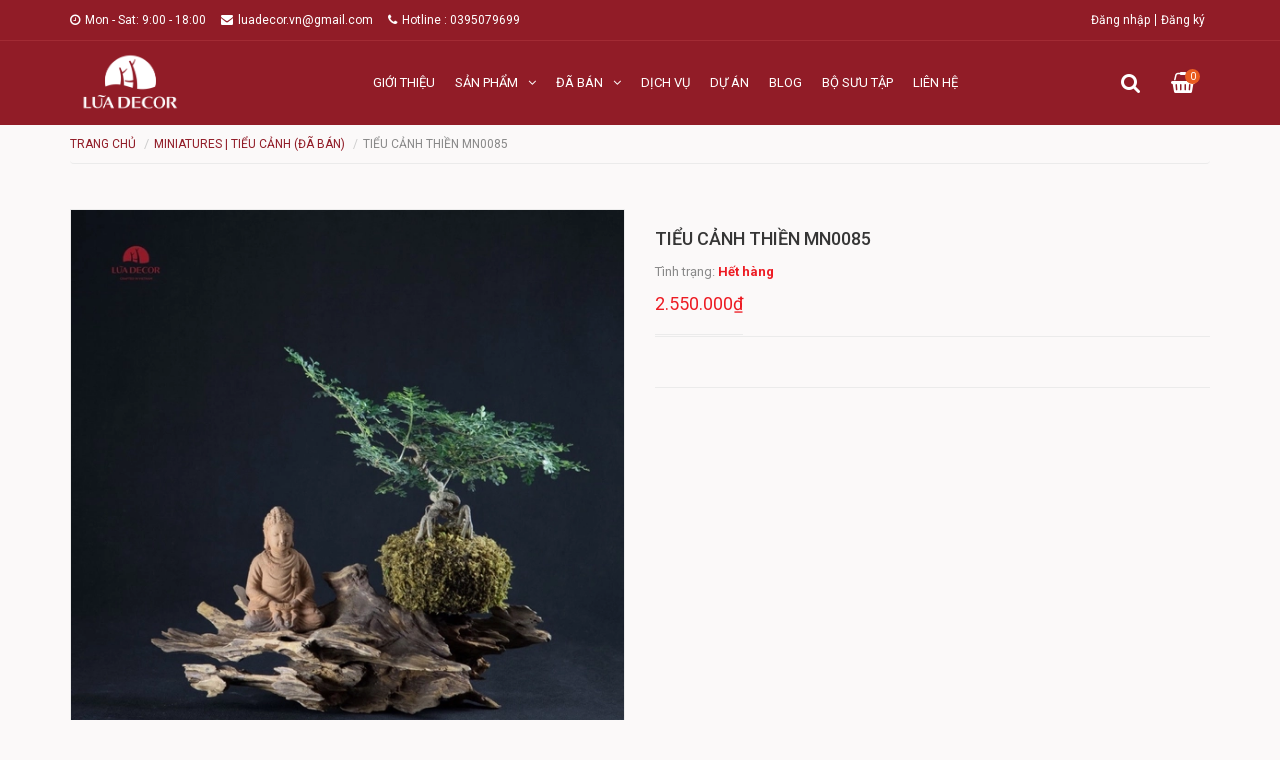

--- FILE ---
content_type: text/html; charset=utf-8
request_url: https://luadecor.vn/tieu-canh-thien-mn0085
body_size: 12620
content:
<!DOCTYPE html>
<html lang="vi">

	<head>
		<!-- Google Tag Manager -->
		<script>(function(w,d,s,l,i){w[l]=w[l]||[];w[l].push({'gtm.start':
															  new Date().getTime(),event:'gtm.js'});var f=d.getElementsByTagName(s)[0],
	j=d.createElement(s),dl=l!='dataLayer'?'&l='+l:'';j.async=true;j.src=
		'https://www.googletagmanager.com/gtm.js?id='+i+dl;f.parentNode.insertBefore(j,f);
									})(window,document,'script','dataLayer','GTM-WPFT4JR');</script>
		<!-- End Google Tag Manager -->
		<meta http-equiv="content-Type" content="text/html; charset=utf-8"/>
		<meta name="viewport" content="width=device-width, initial-scale=1">
		<meta name="robots" content="noodp,index,follow" />
		<meta name='revisit-after' content='1 days' />
		<meta name="keywords" content="Tiểu Cảnh Thiền MN0085, Miniatures | Tiểu cảnh (Đã bán), LŨA Decor, luadecor.vn"/>		

		<title>
			Tiểu Cảnh Thiền MN0085 
		</title>
		
		<meta name="description" content="LŨA Decor là nhà sản xuất các sản phẩm thủ công mỹ nghệ độc bản từ gỗ lũa.">
		
		
		<meta name="description" content="TIỂU CẢNH THIỀN với Gỗ Lũa v&#224; Ngọc R&#234;u: Tinh cầu xanh cho G&#243;c an y&#234;n Chất liệu lũa: V&#224;ng t&#226;m K&#237;ch thước khối lũa: 55x32x21 cm C&#226;y ngọc r&#234;u: Cần thăng T&#225;c phẩm sắp đặt n&#224;y một tổng thể h&#224;i h&#242;a của 3 yếu tố: sự vững ch&#227;i, tĩnh tại v&#224; năng lượng t&#237;ch cực từ thi&#234;n nhi&#234;n tr&#234;n khối lũa độc bản c&#249;ng sức sống v&#224; mầm xanh từ ti">
		
		
		<!-- Favicon -->
		<link rel="canonical" href="https://luadecor.vn/tieu-canh-thien-mn0085">
		<link rel="shortcut icon" href="//bizweb.dktcdn.net/100/367/257/themes/738138/assets/favicon.png?1713763212168" type="image/x-icon" />
		<script src="//bizweb.dktcdn.net/100/367/257/themes/738138/assets/jquery-1.11.3.min.js?1713763212168" type="text/javascript"></script>
		<script src="//bizweb.dktcdn.net/100/367/257/themes/738138/assets/jquery.mmenu.min.js?1713763212168" type="text/javascript"></script>


		<!-- Bootstrap -->
		<!-- Fontawesome -->
		<link rel="stylesheet" href="https://maxcdn.bootstrapcdn.com/font-awesome/4.6.3/css/font-awesome.min.css">
		<!-- Google Font -->
		<link href='//fonts.googleapis.com/css?family=Roboto:300,300i,400,400i,500,500i,700,700i&subset=latin,vietnamese' rel='stylesheet'>
		<!-- Mobile Menu -->

		<!-- Owl Carousel -->
		<link href="//bizweb.dktcdn.net/100/367/257/themes/738138/assets/plugin.scss.css?1713763212168" rel="stylesheet" type="text/css" media="all" />
		<!-- Animate -->
		<link href="//bizweb.dktcdn.net/100/367/257/themes/738138/assets/animate.min.css?1713763212168" rel="stylesheet" type="text/css" media="all" />
		<!-- Style -->
		<link href="//bizweb.dktcdn.net/100/367/257/themes/738138/assets/style.css?1713763212168" rel="stylesheet" type="text/css" media="all" />
		<link href="//bizweb.dktcdn.net/100/367/257/themes/738138/assets/style_update.scss.css?1713763212168" rel="stylesheet" type="text/css" media="all" />



		

	<meta property="og:type" content="product">
	<meta property="og:title" content="Tiểu Cảnh Thiền MN0085">
	
		<meta property="og:image" content="http://bizweb.dktcdn.net/thumb/grande/100/367/257/products/0df709c0-b0e1-4729-88bc-cd9f340e6fc2.jpg?v=1592844115147">
		<meta property="og:image:secure_url" content="https://bizweb.dktcdn.net/thumb/grande/100/367/257/products/0df709c0-b0e1-4729-88bc-cd9f340e6fc2.jpg?v=1592844115147">
	
	<meta property="og:price:amount" content="2.550.000">
	<meta property="og:price:currency" content="VND">

<meta property="og:description" content="TIỂU CẢNH THIỀN với Gỗ Lũa và Ngọc Rêu: Tinh cầu xanh cho Góc an yên Chất liệu lũa: Vàng tâm Kích thước khối lũa: 55x32x21 cm Cây ngọc rêu: Cần thăng Tác phẩm sắp đặt này một tổng thể hài hòa của 3 yếu tố: sự vững chãi, tĩnh tại và năng lượng tích cực từ thiên nhiên trên khối lũa độc bản cùng sức sống và mầm xanh từ ti">
<meta property="og:url" content="https://luadecor.vn/tieu-canh-thien-mn0085">
<meta property="og:site_name" content="LŨA Decor">

		<!-- HTML5 shim and Respond.js for IE8 support of HTML5 elements and media queries -->
		<!-- WARNING: Respond.js doesn't work if you view the page via file:// -->
		<!--[if lt IE 9]>
<script src="//oss.maxcdn.com/html5shiv/3.7.2/html5shiv.min.js"></script>
<script src="//oss.maxcdn.com/respond/1.4.2/respond.min.js"></script>
<![endif]-->
		<script>
	var Bizweb = Bizweb || {};
	Bizweb.store = 'luadecor.mysapo.net';
	Bizweb.id = 367257;
	Bizweb.theme = {"id":738138,"name":"iHouse","role":"main"};
	Bizweb.template = 'product';
	if(!Bizweb.fbEventId)  Bizweb.fbEventId = 'xxxxxxxx-xxxx-4xxx-yxxx-xxxxxxxxxxxx'.replace(/[xy]/g, function (c) {
	var r = Math.random() * 16 | 0, v = c == 'x' ? r : (r & 0x3 | 0x8);
				return v.toString(16);
			});		
</script>
<script>
	(function () {
		function asyncLoad() {
			var urls = ["https://social-contact.sapoapps.vn/api/genscript/script_fb_init?store=luadecor.mysapo.net","https://popup.sapoapps.vn/api/genscript/script?store=luadecor.mysapo.net"];
			for (var i = 0; i < urls.length; i++) {
				var s = document.createElement('script');
				s.type = 'text/javascript';
				s.async = true;
				s.src = urls[i];
				var x = document.getElementsByTagName('script')[0];
				x.parentNode.insertBefore(s, x);
			}
		};
		window.attachEvent ? window.attachEvent('onload', asyncLoad) : window.addEventListener('load', asyncLoad, false);
	})();
</script>


<script>
	window.BizwebAnalytics = window.BizwebAnalytics || {};
	window.BizwebAnalytics.meta = window.BizwebAnalytics.meta || {};
	window.BizwebAnalytics.meta.currency = 'VND';
	window.BizwebAnalytics.tracking_url = '/s';

	var meta = {};
	
	meta.product = {"id": 18325948, "vendor": "Luadecor", "name": "Tiểu Cảnh Thiền MN0085",
	"type": "Tiểu Cảnh Thiền", "price": 2550000 };
	
	
	for (var attr in meta) {
	window.BizwebAnalytics.meta[attr] = meta[attr];
	}
</script>

	
		<script src="/dist/js/stats.min.js?v=96f2ff2"></script>
	



<!-- Global site tag (gtag.js) - Google Analytics -->
<script async src="https://www.googletagmanager.com/gtag/js?id=G-YM67M7H038"></script>
<script>
  window.dataLayer = window.dataLayer || [];
  function gtag(){dataLayer.push(arguments);}
  gtag('js', new Date());

  gtag('config', 'G-YM67M7H038');
</script>
<script>

	window.enabled_enhanced_ecommerce = false;

</script>

<script>

	try {
		gtag('event', 'view_item', {
			items: [
				{
					id: 18325948,
					name: "Tiểu Cảnh Thiền MN0085",
					brand: "Luadecor",
					category: "Tiểu Cảnh Thiền",
					variant: null,
					price: '2550000'
				}
			]
		});
	} catch(e) { console.error('ga script error', e);}

</script>






<script>
	var eventsListenerScript = document.createElement('script');
	eventsListenerScript.async = true;
	
	eventsListenerScript.src = "/dist/js/store_events_listener.min.js?v=1b795e9";
	
	document.getElementsByTagName('head')[0].appendChild(eventsListenerScript);
</script>






	</head>

	<body>

		<!-- Facebook Pixel Code -->
		<script>
			!function(f,b,e,v,n,t,s)
			{if(f.fbq)return;n=f.fbq=function(){n.callMethod?
				n.callMethod.apply(n,arguments):n.queue.push(arguments)};
			 if(!f._fbq)f._fbq=n;n.push=n;n.loaded=!0;n.version='2.0';
			 n.queue=[];t=b.createElement(e);t.async=!0;
			 t.src=v;s=b.getElementsByTagName(e)[0];
			 s.parentNode.insertBefore(t,s)}(window,document,'script',
											 'https://connect.facebook.net/en_US/fbevents.js');
			fbq('init', '432222390770607'); 
			fbq('track', 'PageView');
		</script>
		<noscript>
			<img height="1" width="1" 
				 src="https://www.facebook.com/tr?id=432222390770607&ev=PageView
					  &noscript=1"/>
		</noscript>
		<!-- End Facebook Pixel Code -->




		<div id="content" class="content2">
			<header id="header">
	<nav id="nav-mobile" class="hidden-md hidden-lg">
		<ul>
			
			<li>
				<a href="/gioi-thieu">Giới thiệu</a>
				
			</li>
			
			<li>
				<a href="/collections/all">Sản phẩm</a>
				
				<ul>
					
					<li>
						<a href="/miniatures-tieu-canh" title="">Miniatures | Tiểu cảnh</a>
						
					</li>
					
					<li>
						<a href="/table-ban" title="">Table | Bàn</a>
						
					</li>
					
					<li>
						<a href="/lamp-den" title="">Lamp | Đèn</a>
						
					</li>
					
					<li>
						<a href="/vase-binh-hoa" title="">Vase | Bình hoa</a>
						
					</li>
					
					<li>
						<a href="/clock-dong-ho" title="">Clock | Đồng hồ</a>
						
					</li>
					
					<li>
						<a href="/tray-khay" title="">Tray | Khay</a>
						
					</li>
					
					<li>
						<a href="/san-pham-epoxy-products" title="">Sản phẩm Epoxy | Products</a>
						
					</li>
					
					<li>
						<a href="/bowl-bat" title="">Bowl | BÁT</a>
						
					</li>
					
					<li>
						<a href="/other-khac" title="">Others | Khác</a>
						
					</li>
					
					<li>
						<a href="/set-qua-tet" title="">Set quà Tết</a>
						
					</li>
					
					<li>
						<a href="/tra-cu" title="">Trà cụ</a>
						
					</li>
					
				</ul>
				
			</li>
			
			<li>
				<a href="/collections/all">Đã bán</a>
				
				<ul>
					
					<li>
						<a href="/miniatures-tieu-canh-da-ba-n" title="">Miniatures | Tiểu cảnh (Đã bán)</a>
						
					</li>
					
					<li>
						<a href="/lamp-den-da-ba-n" title="">Lamp | Đèn (Đã bán)</a>
						
					</li>
					
					<li>
						<a href="/vase-binh-hoa-da-ba-n" title="">Vase | Bình hoa (Đã bán)</a>
						
					</li>
					
					<li>
						<a href="/clock-dong-ho-da-ba-n" title="">Clock | Đồng hồ (Đã bán)</a>
						
					</li>
					
					<li>
						<a href="/tray-khay-da-ba-n" title="">Tray | Khay (Đã bán)</a>
						
					</li>
					
					<li>
						<a href="/table-ban-da-ba-n" title="">Table | Bàn (Đã bán)</a>
						
					</li>
					
					<li>
						<a href="/san-pham-epoxy-products-da-ba-n" title="">Products | Sản phẩm Epoxy (Đã bán)</a>
						
					</li>
					
					<li>
						<a href="/bowl-bat-da-ba-n" title="">BOWL | BÁT (Đã bán)</a>
						
					</li>
					
					<li>
						<a href="/other-khac-da-ba-n" title="">Other | Khác (Đã bán)</a>
						
					</li>
					
				</ul>
				
			</li>
			
			<li>
				<a href="/dich-vu">Dịch vụ</a>
				
			</li>
			
			<li>
				<a href="/du-an">Dự án</a>
				
			</li>
			
			<li>
				<a href="/blog">Blog</a>
				
			</li>
			
			<li>
				<a href="/bo-suu-tap-1">Bộ sưu tập</a>
				
			</li>
			
			<li>
				<a href="/lien-he">Liên hệ</a>
				
			</li>
			
			
			<li class="hidden-md hidden-lg"><a href="/account/login"  title="Đăng nhập">Đăng nhập</a></li>
			<li class="hidden-md hidden-lg"><a href="/account/register" title="Đăng ký">Đăng ký</a></li>
			
		</ul>
		<div class="">

		</div>
	</nav>
	<div class="header-top hidden-xs">
		<div class="container">
			<div class="row">
				<div class="col-lg-6 col-md-7 col-sm-9 col-xs-12">
					<nav class="nav-social hidden-xs">
						<ul>
							<li><a href="#"><i class="fa fa-clock-o"></i>Mon - Sat: 9:00 - 18:00</a></li>
							<li>
								
								<a href="mailto:luadecor.vn@gmail.com"><i class="fa fa-envelope"></i>luadecor.vn@gmail.com</a>
								
							</li>
							<li>
								
								<a href="tel:0395079699"><i class="fa fa-phone"></i>Hotline : 0395079699</a>
								
							</li>
						</ul>
					</nav>
				</div>
				<div class="col-lg-6 col-md-5 col-sm-3 col-xs-12">
					<nav class="nav-account">
						<ul>
							
							<li><a href="/account/login">Đăng nhập</a></li>
							<li><a href="/account/register">Đăng ký</a></li>
							
						</ul>
					</nav>
				</div>
			</div>
		</div>
	</div>
	<div class="header-content">
		<div class="container">
			<div class="row">
				<div class="col-lg-3 col-md-2 col-sm-12 col-xs-12">
					<div class="logo">
						<a href="/"><img src="//bizweb.dktcdn.net/100/367/257/themes/738138/assets/logo.png?1713763212168" alt="LŨA Decor"></a>
					</div>
				</div>
				<div class="col-lg-7 col-md-8 col-sm-6 col-xs-6">
					<a class="nav-mobile-button hidden-lg hidden-md" href="#nav-mobile">
						<i class="fa fa-bars fa-lg"></i>
					</a>
					<nav class="nav-main hidden-sm hidden-xs">
						<ul>
							
							<li >
								<a href="/gioi-thieu">Giới thiệu</a>
								
							</li>
							
							<li >
								<a href="/collections/all">Sản phẩm<i class="fa fa-angle-down"></i></a>
								
								<ul class="nav-main-sub">
									
									<li>
										<a href="/miniatures-tieu-canh" title="">Miniatures | Tiểu cảnh</a>
										
									</li>
									
									<li>
										<a href="/table-ban" title="">Table | Bàn</a>
										
									</li>
									
									<li>
										<a href="/lamp-den" title="">Lamp | Đèn</a>
										
									</li>
									
									<li>
										<a href="/vase-binh-hoa" title="">Vase | Bình hoa</a>
										
									</li>
									
									<li>
										<a href="/clock-dong-ho" title="">Clock | Đồng hồ</a>
										
									</li>
									
									<li>
										<a href="/tray-khay" title="">Tray | Khay</a>
										
									</li>
									
									<li>
										<a href="/san-pham-epoxy-products" title="">Sản phẩm Epoxy | Products</a>
										
									</li>
									
									<li>
										<a href="/bowl-bat" title="">Bowl | BÁT</a>
										
									</li>
									
									<li>
										<a href="/other-khac" title="">Others | Khác</a>
										
									</li>
									
									<li>
										<a href="/set-qua-tet" title="">Set quà Tết</a>
										
									</li>
									
									<li>
										<a href="/tra-cu" title="">Trà cụ</a>
										
									</li>
									
								</ul>
								
							</li>
							
							<li >
								<a href="/collections/all">Đã bán<i class="fa fa-angle-down"></i></a>
								
								<ul class="nav-main-sub">
									
									<li>
										<a href="/miniatures-tieu-canh-da-ba-n" title="">Miniatures | Tiểu cảnh (Đã bán)</a>
										
									</li>
									
									<li>
										<a href="/lamp-den-da-ba-n" title="">Lamp | Đèn (Đã bán)</a>
										
									</li>
									
									<li>
										<a href="/vase-binh-hoa-da-ba-n" title="">Vase | Bình hoa (Đã bán)</a>
										
									</li>
									
									<li>
										<a href="/clock-dong-ho-da-ba-n" title="">Clock | Đồng hồ (Đã bán)</a>
										
									</li>
									
									<li>
										<a href="/tray-khay-da-ba-n" title="">Tray | Khay (Đã bán)</a>
										
									</li>
									
									<li>
										<a href="/table-ban-da-ba-n" title="">Table | Bàn (Đã bán)</a>
										
									</li>
									
									<li>
										<a href="/san-pham-epoxy-products-da-ba-n" title="">Products | Sản phẩm Epoxy (Đã bán)</a>
										
									</li>
									
									<li>
										<a href="/bowl-bat-da-ba-n" title="">BOWL | BÁT (Đã bán)</a>
										
									</li>
									
									<li>
										<a href="/other-khac-da-ba-n" title="">Other | Khác (Đã bán)</a>
										
									</li>
									
								</ul>
								
							</li>
							
							<li >
								<a href="/dich-vu">Dịch vụ</a>
								
							</li>
							
							<li >
								<a href="/du-an">Dự án</a>
								
							</li>
							
							<li >
								<a href="/blog">Blog</a>
								
							</li>
							
							<li >
								<a href="/bo-suu-tap-1">Bộ sưu tập</a>
								
							</li>
							
							<li >
								<a href="/lien-he">Liên hệ</a>
								
							</li>
							
						</ul>
					</nav>
				</div>
				<div class="col-lg-2 col-md-2 col-sm-6 col-xs-6">
					<nav class="pull-right">
						<ul class="nav-cart">
							
							<li class="button-search">
								<div class="button_clicked"><a href="#"><i class="fa fa-search"></i></a></div>
								<div class="form-search search_pc" style="display: none;">
									<form action="/search" method="get" role="search">
										<input class="search-query" name="query" value="" placeholder="Tìm kiếm">
										<button type="submit" class="search-submit">Tìm kiếm</button>
									</form>
								</div>
							</li>
							
							<li class="button-cart">
								<a href="/cart"><i class="fa fa-shopping-basket"></i><span>0</span></a>
							</li>
						</ul>
					</nav>
				</div>
			</div>
		</div>
	</div>
</header>
			<script>
				function removeCart(cart) {
					Bizweb.getCart(loadCart);
				}
				function cartItem(addItem) {
					//$.notify("Sản phẩm "+ addItem.name +" đã được thêm vào giỏ hàng" ,"success");
					$.notify({
						message: "Sản phẩm "+ addItem.name +" đã được thêm vào giỏ hàng",
						type: 'success'
					});
					Bizweb.getCart(loadCart);
				}
				function loadCart(cart) {
					$(".button-cart > a > span").html(cart.item_count);
				}
			</script>
			





<section class="product">
	<div class="container" itemscope itemtype="http://schema.org/Product">
		<meta itemprop="url" content="//luadecor.vn/tieu-canh-thien-mn0085">
		<meta itemprop="name" content="Tiểu Cảnh Thiền MN0085">
		<meta itemprop="image" content="http://bizweb.dktcdn.net/thumb/grande/100/367/257/products/0df709c0-b0e1-4729-88bc-cd9f340e6fc2.jpg?v=1592844115147">
		<meta itemprop="description" content="TIỂU CẢNH THIỀN với Gỗ Lũa và Ngọc Rêu: Tinh cầu xanh cho Góc an yên
&nbsp;
Chất liệu lũa: Vàng tâm
Kích thước khối lũa: 55x32x21 cm
Cây ngọc rêu: Cần thăng
&nbsp;
Tác phẩm sắp đặt này một tổng thể hài hòa của 3 yếu tố: sự vững chãi, tĩnh tại và năng lượng tích cực từ thiên nhiên trên khối lũa độc bản cùng sức sống và mầm xanh từ tinh cầu ngọc rêu sống động. Những góc xanh an yên này được cân bằng bởi yếu tố thứ 3 là pho tượng Phật được thiết kế riêng cho từng không gian sống và làm việc để bạn đạt tới nghệ thuật sống thời đại:&nbsp;sự bình yên nội tại của tâm hồn, tâm tĩnh để nhìn xa hơn, thư thái và sáng suốt hơn trong công việc và cuộc sống.
Những giá trị trường tồn của thiên nhiên gửi gắm trong từng tác phẩm của LŨA DECOR đang chờ duyên để đến với mỗi không gian sống của bạn với tinh thần hài hoà với thiên nhiên trong từng thiết kế, nhằm mang lai không gian sống nghệ thuật hơn, sự cân bằng phong thủy từ chất liệu gỗ, thêm nhiều năng lượng tích cực và an yên cho mọi không gian sống.
Có thể gọi Ngọc rêu (Kokedama) là quả cầu sống, một cách trồng cây của người Nhật, bằng cách dùng một quả bóng đất và rêu để trồng cây theo một công thức đặc biệt nuôi cây đến 2 năm mà mỗi tuần chỉ cần “tưới” nước 1 lần vì là “nhà máy điều hoà độ ẩm” để giữ khi thừa nước và nhả khi thiếu nước.
Sức sống xanh từ chính rêu và những mầm cây xinh xắn mọc lên mỗi ngày sẽ là một tinh cầu sống động cho không gian sống của bạn.
&nbsp;
Thông tin về gỗ lũa: Lũa là phần lõi gỗ còn lại sau nhiều năm chôn vùi trong lòng đất, sông suối của các loại cây cổ thụ lâu năm quý, hiếm như nghiến, đinh hương, lim, sến, táu… . Chính vì sự quý hiếm, độ bền và thời gian dài tích tụ năng lượng của thiên nhiên hoang dã mà gỗ lũa có giá trị cao về thẩm mỹ và phong thuỷ. Vì vậy các nghệ nhân của LŨA DECOR đã dành rất nhiều thời gian và công sức để sáng tạo ra những sản phẩm gỗ lũa nghệ thuật độc bản, đánh thức sự sống và vẻ đẹp cho các khối gỗ không còn giá trị xanh.
&nbsp;
LŨA DECOR – A N E W J O U R N E Y F R O M T H E E N D
——————-
LŨA DECOR @Hanoi: D5A Trần Thái Tông, Cầu Giấy
Hot line: 0966369369 (viber/zalo/whatapp)
Follow us:&nbsp;https://www.instagram.com/luadecor.vn/
https://www.facebook.com/luadecor.vn">
		<meta itemprop="pattern" content="LŨA Decor">
		<meta itemprop="color" content="LŨA Decor">
		<meta itemprop="material" content="LŨA Decor">
		
		<div itemprop="brand" itemtype="https://schema.org/Brand" itemscope>
			<meta itemprop="name" content="Luadecor">
		</div>
		
		
		<meta itemprop="model" content="">
		
		
		<meta itemprop="sku" content="MN0085">
		
		<div class="price-box" itemprop="offers" itemscope itemtype="http://schema.org/Offer">
			<link itemprop="availability" href="http://schema.org/OutOfStock">
			<meta itemprop="priceCurrency" content="VND">
			<meta itemprop="price" content="2550000">
			<meta itemprop="url" content="https://luadecor.vn/tieu-canh-thien-mn0085">
			<meta itemprop="priceValidUntil" content="2099-01-01">
		</div>
									
		<div itemprop="review" itemscope itemtype="https://schema.org/Review" class="hidden d-none">
			<span itemprop="itemReviewed" itemscope itemtype="https://schema.org/Thing">
				<span itemprop="name">Tiểu Cảnh Thiền MN0085</span>
			</span>
			<span itemprop="author" itemscope itemtype="https://schema.org/Person">
				<span itemprop="name">LŨA Decor</span>
			</span>
			<div itemprop="reviewRating" itemscope itemtype="https://schema.org/Rating" class="hidden d-none">

				<span itemprop="ratingValue">10</span> out of
				<span itemprop="bestRating">10</span>
			</div>
			<span itemprop="publisher" itemscope itemtype="https://schema.org/Organization">
				<meta itemprop="name" content="LŨA Decor">
			</span>
		</div>
		
		<div class="row">
			<div class="col-lg-12 col-md-12 col-sm-12 col-xs-12">
				<ul class="breadcrumb">
	<li><a href="/"><span>Trang chủ</span></a></li>
	<!-- blog -->
	
	
	<li><a href="/miniatures-tieu-canh-da-ba-n"><span>Miniatures | Tiểu cảnh (Đã bán)</span></a></li>
	
	<li class="active breadcrumb-title"><span>Tiểu Cảnh Thiền MN0085</span></li> 
	<!-- search -->
	
	<!-- current_tags -->
	
</ul>
			</div>
			<div class="col-lg-12 col-md-12 col-sm-12 col-xs-12">
				<div class="row">
					<div class="col-lg-6 col-md-6 col-sm-12 col-xs-12 product-image">
						<div class="elevate-image">
							<img id="zoom" class="img-responsive" src="//bizweb.dktcdn.net/thumb/grande/100/367/257/products/0df709c0-b0e1-4729-88bc-cd9f340e6fc2.jpg?v=1592844115147" data-zoom="//bizweb.dktcdn.net/100/367/257/products/0df709c0-b0e1-4729-88bc-cd9f340e6fc2.jpg?v=1592844115147" 
								 
								 alt="Tiểu Cảnh Thiền MN0085"
								  />
						</div>
						
					</div>
					<div class="col-lg-6 col-md-6 col-sm-12 col-xs-12 details-pro">
						<h1 itemprop="name" class="product-name">Tiểu Cảnh Thiền MN0085</h1>

						<div class="group-status margin-bottom-15">
							<span class="inventory_quantity"><span class="a_name">Tình trạng:</span> <span class="status_name availabel">									
								
								Hết hàng
								
								</span></span>
						</div>

						<p class="product-price price-box" itemscope itemtype="http://schema.org/Offer">

							
							<span itemprop="price" class="product-price-on product-price">2.550.000₫</span> 
							<meta itemprop="priceCurrency" content="VND">
							<!-- Giá -->
							


						</p>


						


						<div class="form-product ">
							<form id="form-product">
								<div class="product-select-group">
									<div class="product-quantity-group form_button_details ">
										<label for="quantity">Số lượng</label>
										<span class="product-quantity-up" onclick="quantityChange('down');"><i class="fa fa-minus"></i></span>
										<input type="text" name="quantity" pattern="\d+" class="product-quantity" value="1" onkeyup="valid(this,'numbers')" onkeypress='validate(event)'>
										<span class="product-quantity-down" onclick="quantityChange('up');"><i class="fa fa-plus"></i></span>
									</div>

									<select id="product-select" name="variantId">
										
										<option  value="33642800">Default Title - 2.550.000₫</option>
										
									</select>

								</div>
								<div class="form_button_details ">
									
									<div>
										<a class="product-add" href="javascript:;">Hết hàng</a>
									</div>
									
								</div>
							</form>
						</div>
					</div>
				</div>
			</div>
			<div class="col-lg-12 col-md-12 col-sm-12 col-xs-12 product-tab">
				<!-- Nav tabs -->
				<ul class="nav nav-tabs" role="tablist">
					<li role="presentation" class="active"><a href="#product-tab1" aria-controls="product-tab1" role="tab" data-toggle="tab">Thông tin sản phẩm</a></li>
					
					<li role="presentation"><a href="#product-tab2" aria-controls="product-tab2" role="tab" data-toggle="tab">Thanh toán vận chuyển</a></li>
					
					
					<li role="presentation"><a href="#product-tab3" aria-controls="product-tab3" role="tab" data-toggle="tab">Đổi hàng trả hàng</a></li>
					
				</ul>

				<!-- Tab panes -->
				<div class="tab-content">
					<div role="tabpanel" class="tab-pane active" id="product-tab1">
						<p><b id="docs-internal-guid-410848f6-7fff-a1e0-9104-aef92564ddfb">TIỂU CẢNH THIỀN với Gỗ Lũa và Ngọc Rêu: Tinh cầu xanh cho Góc an yên</b></p>
<p>&nbsp;</p>
<p dir="ltr">Chất liệu lũa: Vàng tâm<br />
Kích thước khối lũa: 55x32x21 cm<br />
Cây ngọc rêu: Cần thăng</p>
<p>&nbsp;</p>
<p dir="ltr"><b id="docs-internal-guid-410848f6-7fff-a1e0-9104-aef92564ddfb">Tác phẩm sắp đặt này một tổng thể hài hòa của 3 yếu tố: sự vững chãi, tĩnh tại và năng lượng tích cực từ thiên nhiên trên khối lũa độc bản cùng sức sống và mầm xanh từ tinh cầu ngọc rêu sống động. Những góc xanh an yên này được cân bằng bởi yếu tố thứ 3 là pho tượng Phật được thiết kế riêng cho từng không gian sống và làm việc để bạn đạt tới nghệ thuật sống thời đại:&nbsp;sự bình yên nội tại của tâm hồn, tâm tĩnh để nhìn xa hơn, thư thái và sáng suốt hơn trong công việc và cuộc sống.</b></p>
<p dir="ltr"><b id="docs-internal-guid-410848f6-7fff-a1e0-9104-aef92564ddfb">Những giá trị trường tồn của thiên nhiên gửi gắm trong từng tác phẩm của LŨA DECOR đang chờ duyên để đến với mỗi không gian sống của bạn với tinh thần hài hoà với thiên nhiên trong từng thiết kế, nhằm mang lai không gian sống nghệ thuật hơn, sự cân bằng phong thủy từ chất liệu gỗ, thêm nhiều năng lượng tích cực và an yên cho mọi không gian sống.</b></p>
<p dir="ltr"><b id="docs-internal-guid-410848f6-7fff-a1e0-9104-aef92564ddfb">Có thể gọi Ngọc rêu (Kokedama) là quả cầu sống, một cách trồng cây của người Nhật, bằng cách dùng một quả bóng đất và rêu để trồng cây theo một công thức đặc biệt nuôi cây đến 2 năm mà mỗi tuần chỉ cần “tưới” nước 1 lần vì là “nhà máy điều hoà độ ẩm” để giữ khi thừa nước và nhả khi thiếu nước.</b></p>
<p dir="ltr"><b id="docs-internal-guid-410848f6-7fff-a1e0-9104-aef92564ddfb">Sức sống xanh từ chính rêu và những mầm cây xinh xắn mọc lên mỗi ngày sẽ là một tinh cầu sống động cho không gian sống của bạn.</b></p>
<p>&nbsp;</p>
<p dir="ltr"><b id="docs-internal-guid-410848f6-7fff-a1e0-9104-aef92564ddfb">Thông tin về gỗ lũa: Lũa là phần lõi gỗ còn lại sau nhiều năm chôn vùi trong lòng đất, sông suối của các loại cây cổ thụ lâu năm quý, hiếm như nghiến, đinh hương, lim, sến, táu… . Chính vì sự quý hiếm, độ bền và thời gian dài tích tụ năng lượng của thiên nhiên hoang dã mà gỗ lũa có giá trị cao về thẩm mỹ và phong thuỷ. Vì vậy các nghệ nhân của LŨA DECOR đã dành rất nhiều thời gian và công sức để sáng tạo ra những sản phẩm gỗ lũa nghệ thuật độc bản, đánh thức sự sống và vẻ đẹp cho các khối gỗ không còn giá trị xanh.</b></p>
<p>&nbsp;</p>
<p dir="ltr"><b id="docs-internal-guid-410848f6-7fff-a1e0-9104-aef92564ddfb">LŨA DECOR – A N E W J O U R N E Y F R O M T H E E N D</b></p>
<p dir="ltr"><b id="docs-internal-guid-410848f6-7fff-a1e0-9104-aef92564ddfb">——————-</b></p>
<p dir="ltr"><b id="docs-internal-guid-410848f6-7fff-a1e0-9104-aef92564ddfb">LŨA DECOR @Hanoi: D5A Trần Thái Tông, Cầu Giấy</b></p>
<p dir="ltr"><b id="docs-internal-guid-410848f6-7fff-a1e0-9104-aef92564ddfb">Hot line: 0966369369 (viber/zalo/whatapp)</b></p>
<p dir="ltr"><b id="docs-internal-guid-410848f6-7fff-a1e0-9104-aef92564ddfb">Follow us:&nbsp;<a href="https://www.instagram.com/luadecor.vn/">https://www.instagram.com/luadecor.vn/</a></b></p>
<p dir="ltr"><b id="docs-internal-guid-410848f6-7fff-a1e0-9104-aef92564ddfb"><a href="https://www.facebook.com/luadecor.vn">https://www.facebook.com/luadecor.vn</a></b></p>
					</div>
					
					<div role="tabpanel" class="tab-pane" id="product-tab2">
						<p>Với mong muốn mang lại sự hài lòng cho quý khách khi mua hàng, chúng tôi có những quy định trong vận chuyển, nhằm đảm bảo rằng những sản phẩm quý khách mua là sản phẩm mà vừa ý nhất.</p>

<p>1. Chúng tôi sẽ được thực hiện và chuyển phát dựa trên mẫu khách hàng đã chọn. Trường hợp không có đúng sản phẩm Quý khách yêu cầu chúng tôi sẽ gọi điện xác nhận gửi sản phẩm tương tự thay thế.</p>

<p>2. Thời gian chuyển phát tiêu chuẩn cho một đơn hàng là 12 giờ kể từ lúc đặt hàng. Chuyển phát sản phẩm đến các khu vực nội thành thành phố trên toàn quốc từ 4 giờ kể từ khi nhận hàng, chuyển phát ngay trong ngày đến các vùng lân cận (bán kính từ 10km – 50km).</p>

<p>3. Các đơn hàng gửi đi quốc tế: không đảm bảo thời gian được chính xác như yêu cầu, không đảm bảo thời gian nếu thời điểm chuyển phát trùng với các ngày lễ, tết và chủ nhật tại khu vực nơi đến.</p>

<p>4. Trường hợp không liên lạc được với người nhận, người nhận đi vắng:</p>

<p>- Nếu chưa rõ địa chỉ chúng tôi sẽ lưu lại trong vòng 6 tiếng và liên lạc lại với người nhận, trong trường hợp ko liên lạc được đơn hàng sẽ bị hủy và không được hoàn lại thanh toán.</p>

<p>- Nếu địa chỉ là công ty, văn phòng, nhà ở… Chúng tôi sẽ gửi đồng nghiệp, người thân nhận hộ và ký xác nhận</p>

<p>- Để tại một nơi an toàn người nhận dễ nhận thấy tại nhà, văn phòng, công ty… Trường hợp này không có ký nhận.</p>

<p>5. Trường hợp người nhận không nhận đơn hàng:</p>

<p>- Chúng tôi sẽ hủy bỏ đơn hàng. Trường hợp này sẽ không được hoàn trả thanh toán.</p>

<p>6. Trường hợp không đúng địa chỉ, thay đổi địa chỉ:</p>

<p>- Không đúng địa chỉ: trường hợp sai địa chỉ chúng tôi sẽ lưu lại 6 tiếng và liên lạc với người gửi và người nhận để thỏa thuận về địa điểm, thời gian, nếu địa chỉ mới không quá 3km sẽ phát miễn phí. Trường hợp địa chỉ mới xa hơn 3km sẽ tính thêm phí theo quy định chuyển phát.</p>

<p>7. Trường hợp không tồn tại người nhận tại địa chỉ yêu cầu: đơn hàng sẽ được hủy và không được hoàn lại thanh toán.</p>

<p>8. Chúng tôi không vận chuyển sản phẩm đến các địa chỉ trên tàu hỏa, máy bay, tàu thủy, khu vực nguy hiểm, các khu vực cấm…</p>
					</div>
					
					
					<div role="tabpanel" class="tab-pane" id="product-tab3">
						<p>1. Đổi trả theo nhu cầu khách hàng (đổi trả hàng vì không ưng ý)</p>

<p>Tất cả mặt hàng đã mua đều có thể hoàn trả trong vòng 30 ngày kể từ ngày nhận hàng (trừ khi có quy định gì khác). Chúng tôi chỉ chấp nhận đổi trả cho các sản phẩm còn nguyên điều kiện ban đầu, còn hóa đơn mua hàng &amp; sản phẩm chưa qua sử dụng, bao gồm:</p>

<p>- Còn nguyên đóng gói và bao bì không bị móp rách</p>

<p>- Đầy đủ các chi tiết, phụ kiện</p>

<p>- Tem / phiếu bảo hành, tem thương hiệu, hướng dẫn kỹ thuật và các quà tặng kèm theo (nếu có) v.v… phải còn đầy đủ và nguyên vẹn</p>

<p>- Không bị dơ bẩn, trầy xước, hư hỏng, có mùi lạ hoặc có dấu hiệu đã qua qua sử dụng</p>

<p>2. Đổi trả không vì lý do chủ quan từ khách hàng</p>

<p>2.1. Hàng giao không mới, không nguyên vẹn, sai nội dung hoặc bị thiếu</p>

<p>Chúng tôi khuyến khích quý khách hàng phải kiểm tra tình trạng bên ngoài của thùng hàng và sản phẩm trước khi thanh toán để đảm bảo rằng hàng hóa được giao đúng chủng loại, số lượng, màu sắc theo đơn đặt hàng và tình trạng bên ngoài không bị tác động.</p>

<p>Nếu gặp trường hợp này, Quý khách vui lòng từ chối nhận hàng và/hoặc báo ngay cho bộ phận hỗ trợ khách hàng để chúng tôi có phương án xử lí kịp thời. (Xin lưu ý những bước kiểm tra sâu hơn như dùng thử sản phẩm chỉ có thể được chấp nhận sau khi đơn hàng được thanh toán đầy đủ).</p>

<p>Trong trường hợp khách hàng đã thanh toán, nhận hàng và sau đó phát hiện hàng hóa không còn mới nguyên vẹn, sai nội dung hoặc thiếu hàng, xin vui lòng chụp ảnh sản phẩm gửi về hộp thư của chúng tôi để được chúng tôi hỗ trợ các bước tiếp theo như đổi/trả hàng hoặc gửi sản phẩm còn thiếu đến quý khách…</p>

<p>Sau 48h kể từ ngày quý khách nhận hàng, chúng tôi có quyền từ chối hỗ trợ cho những khiếu nại theo nội dung như trên.</p>

<p>2.2. Hàng giao bị lỗi</p>

<p>Khi quý khách gặp trục trặc với sản phẩm đặt mua của chúng tôi, vui lòng thực hiện các bước sau đây:</p>

<p>- Bước 1: Kiểm tra lại sự nguyên vẹn của sản phẩm, chụp lại ảnh sản phẩm xuất hiện lỗi</p>

<p>- Bước 2: Quý khách liên hệ với trung tâm chăm sóc khách hàng của chúng tôi để được xác nhận</p>

<p>- Bước 3: Trong vòng 30 ngày kể từ ngày nhận hàng, nếu quý khách được xác nhận từ trung tâm chăm sóc khách hàng rằng sản phẩm bị lỗi kỹ thuật, quý khách vui lòng truy cập ngay Hướng dẫn đổi trả hàng để bắt đầu quy trình đổi trả hàng</p>

<p>3. Phương thức hoàn tiền</p>

<p>Tùy theo lí do hoàn trả sản phẩm kết quả đánh giá chất lượng tại kho, chúng tôi sẽ có những phương thức hoàn tiền với chi tiết như sau:</p>

<p>- Hoàn tiền bằng mã tiền điện tử dùng để mua sản phẩm mới</p>

<p>- Đổi sản phẩm mới cùng loại</p>

<p>- Chuyển khoản qua ngân hàng theo thông tin của quý khách cung cấp</p>

<p>- Riêng đối với các đơn hàng thanh toán qua thẻ tín dụng quốc tế, chúng tôi sẽ áp dụng hình thức hoàn tiền vào tài khoản thanh toán của chủ thẻ</p>

<p>- Hoàn tiền mặt trực tiếp tại văn phòng</p>

<p>Mọi chi tiết hoặc thắc mắc quý khách vui lòng liên hệ với chúng tôi qua số điện thoại hỗ trợ hoặc để lại lời nhắn tại website. Xin chân thành cảm ơn.</p>
					</div>
					
				</div>
			</div>
			<div class="col-lg-12 col-md-12 col-sm-12 col-xs-12">
				<div class="heading">
					<h2 class="heading-name">Sản phẩm liên quan</h2>
				</div>
			</div>
			
			
			
			<div class="col-lg-12 col-md-12 col-sm-12 col-xs-12">
				<div class="owl-p owl-related">
					<div class="item">
						<div class="row">
							
						</div>
					</div>
					
				</div>
			</div>
		</div>
	</div>
</section>

<script>
	function validate(evt) {
		var theEvent = evt || window.event;
		var key = theEvent.keyCode || theEvent.which;
		key = String.fromCharCode( key );
		var regex = /[0-9]|\./;
		if( !regex.test(key) ) {
			theEvent.returnValue = false;
			if(theEvent.preventDefault) theEvent.preventDefault();
		}
	}
	$(document).ready(function() {
		$('.zoomContainer').remove();
		$("#zoom").elevateZoom({
			zoomType: "inner",
			responsive: true,
			scrollZoom : true, 
			gallery:'gallery_01', 
			cursor: 'pointer', 
			galleryActiveClass: "active"
		});
		$("#zoom").bind("click", function(e) { 
			var ez =   $('#zoom').data('elevateZoom');
			return false;
		});
	});
</script>
<script type="text/javascript">
	// <![CDATA[
	var selectCallback = function(variant, selector) {
		var addToCart = jQuery('.form-product .btn-cart'),
			form = jQuery('.form-product .form_button_details'),
			productPrice = jQuery('.details-pro .price-box .product-price'),
			qty = jQuery('.availabel'),
			sale = jQuery('.details-pro .price-box .product-price-old'),
			comparePrice = jQuery('.details-pro .price-box .product-price-old');


		if (variant && variant.available) {
			if(variant.inventory_management == "bizweb"){
				if (variant.inventory_quantity != 0) {
					qty.html('Còn hàng');
				} else if (variant.inventory_quantity == ''){
					qty.html('Hết hàng');
				}
			} else {
				qty.html('Còn hàng');
			}
			addToCart.text('Cho vào giỏ hàng').removeAttr('disabled');	
			addToCart.removeClass('hidden');
			if(variant.price == 0){
				productPrice.html('Liên hệ');	
				comparePrice.hide();
				form.addClass('hidden');
				sale.removeClass('sale');
				if(variant.inventory_management == "bizweb"){
					if (variant.inventory_quantity != 0) {
						qty.html('Còn hàng');
					} else if (variant.inventory_quantity == ''){
						qty.html('Hết hàng');
					}
				} else {
					qty.html('Còn hàng');
				}
			}else{
				form.removeClass('hidden');
				productPrice.html(Bizweb.formatMoney(variant.price, "{{amount_no_decimals_with_comma_separator}}₫"));
													 // Also update and show the product's compare price if necessary
													 if ( variant.compare_at_price > variant.price ) {
								  comparePrice.html(Bizweb.formatMoney(variant.compare_at_price, "{{amount_no_decimals_with_comma_separator}}₫")).show();
								  sale.addClass('sale');
				if(variant.inventory_management == "bizweb"){
					if (variant.inventory_quantity != 0) {
						qty.html('Còn hàng');
					} else if (variant.inventory_quantity == ''){
						qty.html('Hết hàng');
					}
				} else {
					qty.html('Còn hàng');
				}
			} else {
				comparePrice.hide();  
				sale.removeClass('sale');
				if(variant.inventory_management == "bizweb"){
					if (variant.inventory_quantity != 0) {
						qty.html('Còn hàng');
					} else if (variant.inventory_quantity == ''){
						qty.html('Hết hàng');
					}
				} else {
					qty.html('Còn hàng');
				}
			}       										
		}

	} else {	
		qty.html('Hết hàng');
		addToCart.text('Hết hàng').attr('disabled', 'disabled');
		form.removeClass('hidden');
		if(variant){
			if(variant.price != 0){
				form.removeClass('hidden');
				addToCart.addClass('hidden');
				productPrice.html(Bizweb.formatMoney(variant.price, "{{amount_no_decimals_with_comma_separator}}₫"));
													 // Also update and show the product's compare price if necessary
													 if ( variant.compare_at_price > variant.price ) {
								  form.addClass('hidden');
				comparePrice.html(Bizweb.formatMoney(variant.compare_at_price, "{{amount_no_decimals_with_comma_separator}}₫")).show();
													 sale.addClass('sale');
								  } else {
								  comparePrice.hide();   
				sale.removeClass('sale');
				form.addClass('hidden');
			}     
		}else{
			productPrice.html('Liên hệ');	
			comparePrice.hide();
			form.addClass('hidden');	
			sale.removeClass('sale');
			addToCart.addClass('hidden');
		}
	}else{
		productPrice.html('Liên hệ');	
		comparePrice.hide();
		form.addClass('hidden');	
		sale.removeClass('sale');
		addToCart.addClass('hidden');
	}

	}
	if (variant && variant.image) {  
		var originalImage = jQuery("#zoom"); 
		var newImage = variant.image;
		var element = originalImage[0];
		Bizweb.Image.switchImage(newImage, element, function (newImageSizedSrc, newImage, element) {              
			/*jQuery(element).attr('src', newImageSizedSrc);*/
			jQuery('.zoom1').each(function() {      
				var grandSize = jQuery(this).attr('src');
				var grandSize = grandSize.replace('\/thumb\/small','').split("?")[0];
				var vrnewImageSizedSrc = newImageSizedSrc.replace('\/thumb\/grande','').split("?")[0];       
				if (grandSize == vrnewImageSizedSrc) {
					jQuery(this).parent('a').trigger('click');              
					return false;
				}
			});
		});   
	}
	};

	// initialize multi selector for product
	jQuery(function() {
		new Bizweb.OptionSelectors("product-select", { product: {"id":18325948,"name":"Tiểu Cảnh Thiền MN0085","alias":"tieu-canh-thien-mn0085","vendor":"Luadecor","type":"Tiểu Cảnh Thiền","content":"<p><b id=\"docs-internal-guid-410848f6-7fff-a1e0-9104-aef92564ddfb\">TIỂU CẢNH THIỀN với Gỗ Lũa và Ngọc Rêu: Tinh cầu xanh cho Góc an yên</b></p>\n<p>&nbsp;</p>\n<p dir=\"ltr\">Chất liệu lũa: Vàng tâm<br />\nKích thước khối lũa: 55x32x21 cm<br />\nCây ngọc rêu: Cần thăng</p>\n<p>&nbsp;</p>\n<p dir=\"ltr\"><b id=\"docs-internal-guid-410848f6-7fff-a1e0-9104-aef92564ddfb\">Tác phẩm sắp đặt này một tổng thể hài hòa của 3 yếu tố: sự vững chãi, tĩnh tại và năng lượng tích cực từ thiên nhiên trên khối lũa độc bản cùng sức sống và mầm xanh từ tinh cầu ngọc rêu sống động. Những góc xanh an yên này được cân bằng bởi yếu tố thứ 3 là pho tượng Phật được thiết kế riêng cho từng không gian sống và làm việc để bạn đạt tới nghệ thuật sống thời đại:&nbsp;sự bình yên nội tại của tâm hồn, tâm tĩnh để nhìn xa hơn, thư thái và sáng suốt hơn trong công việc và cuộc sống.</b></p>\n<p dir=\"ltr\"><b id=\"docs-internal-guid-410848f6-7fff-a1e0-9104-aef92564ddfb\">Những giá trị trường tồn của thiên nhiên gửi gắm trong từng tác phẩm của LŨA DECOR đang chờ duyên để đến với mỗi không gian sống của bạn với tinh thần hài hoà với thiên nhiên trong từng thiết kế, nhằm mang lai không gian sống nghệ thuật hơn, sự cân bằng phong thủy từ chất liệu gỗ, thêm nhiều năng lượng tích cực và an yên cho mọi không gian sống.</b></p>\n<p dir=\"ltr\"><b id=\"docs-internal-guid-410848f6-7fff-a1e0-9104-aef92564ddfb\">Có thể gọi Ngọc rêu (Kokedama) là quả cầu sống, một cách trồng cây của người Nhật, bằng cách dùng một quả bóng đất và rêu để trồng cây theo một công thức đặc biệt nuôi cây đến 2 năm mà mỗi tuần chỉ cần “tưới” nước 1 lần vì là “nhà máy điều hoà độ ẩm” để giữ khi thừa nước và nhả khi thiếu nước.</b></p>\n<p dir=\"ltr\"><b id=\"docs-internal-guid-410848f6-7fff-a1e0-9104-aef92564ddfb\">Sức sống xanh từ chính rêu và những mầm cây xinh xắn mọc lên mỗi ngày sẽ là một tinh cầu sống động cho không gian sống của bạn.</b></p>\n<p>&nbsp;</p>\n<p dir=\"ltr\"><b id=\"docs-internal-guid-410848f6-7fff-a1e0-9104-aef92564ddfb\">Thông tin về gỗ lũa: Lũa là phần lõi gỗ còn lại sau nhiều năm chôn vùi trong lòng đất, sông suối của các loại cây cổ thụ lâu năm quý, hiếm như nghiến, đinh hương, lim, sến, táu… . Chính vì sự quý hiếm, độ bền và thời gian dài tích tụ năng lượng của thiên nhiên hoang dã mà gỗ lũa có giá trị cao về thẩm mỹ và phong thuỷ. Vì vậy các nghệ nhân của LŨA DECOR đã dành rất nhiều thời gian và công sức để sáng tạo ra những sản phẩm gỗ lũa nghệ thuật độc bản, đánh thức sự sống và vẻ đẹp cho các khối gỗ không còn giá trị xanh.</b></p>\n<p>&nbsp;</p>\n<p dir=\"ltr\"><b id=\"docs-internal-guid-410848f6-7fff-a1e0-9104-aef92564ddfb\">LŨA DECOR – A N E W J O U R N E Y F R O M T H E E N D</b></p>\n<p dir=\"ltr\"><b id=\"docs-internal-guid-410848f6-7fff-a1e0-9104-aef92564ddfb\">——————-</b></p>\n<p dir=\"ltr\"><b id=\"docs-internal-guid-410848f6-7fff-a1e0-9104-aef92564ddfb\">LŨA DECOR @Hanoi: D5A Trần Thái Tông, Cầu Giấy</b></p>\n<p dir=\"ltr\"><b id=\"docs-internal-guid-410848f6-7fff-a1e0-9104-aef92564ddfb\">Hot line: 0966369369 (viber/zalo/whatapp)</b></p>\n<p dir=\"ltr\"><b id=\"docs-internal-guid-410848f6-7fff-a1e0-9104-aef92564ddfb\">Follow us:&nbsp;<a href=\"https://www.instagram.com/luadecor.vn/\">https://www.instagram.com/luadecor.vn/</a></b></p>\n<p dir=\"ltr\"><b id=\"docs-internal-guid-410848f6-7fff-a1e0-9104-aef92564ddfb\"><a href=\"https://www.facebook.com/luadecor.vn\">https://www.facebook.com/luadecor.vn</a></b></p>","summary":null,"template_layout":null,"available":false,"tags":[],"price":2550000.0000,"price_min":2550000.0000,"price_max":2550000.0000,"price_varies":false,"compare_at_price":0,"compare_at_price_min":0,"compare_at_price_max":0,"compare_at_price_varies":false,"variants":[{"id":33642800,"barcode":"MN0085","sku":"MN0085","unit":null,"title":"Default Title","options":["Default Title"],"option1":"Default Title","option2":null,"option3":null,"available":false,"taxable":false,"price":2550000.0000,"compare_at_price":null,"inventory_management":"bizweb","inventory_policy":"deny","inventory_quantity":0,"weight_unit":"kg","weight":0,"requires_shipping":true,"image":{"src":"https://bizweb.dktcdn.net/100/367/257/products/0df709c0-b0e1-4729-88bc-cd9f340e6fc2.jpg?v=1592844115147"}}],"featured_image":{"src":"https://bizweb.dktcdn.net/100/367/257/products/0df709c0-b0e1-4729-88bc-cd9f340e6fc2.jpg?v=1592844115147"},"images":[{"src":"https://bizweb.dktcdn.net/100/367/257/products/0df709c0-b0e1-4729-88bc-cd9f340e6fc2.jpg?v=1592844115147"}],"options":["Title"],"created_on":"2020-06-22T23:41:35","modified_on":"2021-10-15T15:52:53","published_on":"2020-06-22T23:42:00"}, onVariantSelected: selectCallback });
		jQuery('.selector-wrapper').addClass('clearfix');
		
		jQuery('.selector-wrapper').prepend("<label for='product-select-option-0'>Title</label>");
											
											
											$('.selector-wrapper').hide();
		
	});
	// ]]>
</script>
			<footer id="footer">
	<div class="footer-top">
		<div class="container">
			<div class="row">
				
				<div class="col-lg-4 col-md-4 col-sm-6 col-xs-12 footer-menu footer-about">
					<h4>Về chúng tôi </h4>
					<p>LŨA DECOR - ART & CRAFT MANUFACTURER
</p>
					<ul>
						<li>
							<p>
								<i class="fa fa-map-marker"></i><span>Địa chỉ: 
							217A Trường Chinh, Đống Đa, Hà Nội.
							</span>
							</p>
							
						</li>
						<li>
							
							<a href="tel:0395079699"><i class="fa fa-mobile fa-lg"></i><span>Điện thoại: 0395079699</span></a>
							
						</li>
						<li>
							
							<a href="tel:0395079699"><i class="fa fa-fax"></i><span>Viber/Instagram/Whatsapp: 0395079699</span></a>
							
						</li>
						<li>
							
							<a href="mailto:luadecor.vn@gmail.com"><i class="fa fa-envelope-o"></i><span>Email: luadecor.vn@gmail.com</span></a>
							
						</li>
					</ul>
				</div>
				
				
				<div class="col-lg-2 col-md-2 col-sm-6 col-xs-12 footer-menu">
					<h4>Thông tin</h4>
					<ul>
						
						<li class="padding-left"><a href="/">Trang chủ</a></li>
						
						<li class="padding-left"><a href="/gioi-thieu">Giới thiệu</a></li>
						
						<li class="padding-left"><a href="/collections/all">Sản phẩm</a></li>
						
						<li class="padding-left"><a href="/">Dịch vụ</a></li>
						
					</ul>
				</div>
				
				
				<div class="col-lg-2 col-md-2 col-sm-6 col-xs-12 footer-menu">
					<h4>Chính sách cửa hàng</h4>
					<ul>
						
						<li class="padding-left"><a href="/chinh-sach">Chính sách bảo mật</a></li>
						
						<li class="padding-left"><a href="/chinh-sach">Chính sách vận chuyển</a></li>
						
						<li class="padding-left"><a href="/chinh-sach">Chính sách đổi trả</a></li>
						
						<li class="padding-left"><a href="/huong-dan">Hướng dẫn sử dụng</a></li>
						
					</ul>
				</div>
				
				<div class="col-lg-4 col-md-4 col-sm-6 col-xs-12 footer-menu footer-news-letter">
					<h4>Theo dõi</h4>
					<p>
						Nhập thông tin email của bạn để nhận những chính sách ưu đãi từ chúng tôi ngay hôm nay 
					</p>
					<div class="form-footer-news-letter">
						
						
						
						<form action="#" method="post" id="mc-embedded-subscribe-form" name="mc-embedded-subscribe-form" target="_blank">      
							<input id="email" name="EMAIL" type="email" value="" class="footer-news-letter-email" placeholder="Email nhận tin">
							<button class="footer-news-letter-submit" type="submit" id="subcribe" name="subcribe"><i class="fa fa-envelope"></i></button>
						</form>
					</div>


					
					<ul class="footer-social">
						<li><a href="https://www.facebook.com/luadecor.vn/?epa=SEARCH_BOX"><img src="//bizweb.dktcdn.net/100/367/257/themes/738138/assets/footer_social_facebook.png?1713763212168" alt="Facebook"></a></li>
						<li><a href="https://www.instagram.com/p/B4BZyapn0Jz/?igshid=kb1ntgqcbtvs"><img src="//bizweb.dktcdn.net/100/367/257/themes/738138/assets/footer_social_instagram.png?1713763212168" alt="Instagram"/></li>
					</ul>
					
				</div>
			</div>
		</div>
	</div>
	<div class="footer-copyright">
		<div class="container">
			<div class="row">
				<div class="col-lg-6 col-md-6 col-sm-12 col-xs-12 ">
					<p>© Bản quyền thuộc về LŨA DECOR  | Cung cấp bởi <a href="https://www.sapo.vn/?utm_campaign=cpn:site_khach_hang-plm:footer&utm_source=site_khach_hang&utm_medium=referral&utm_content=fm:text_link-km:-sz:&utm_term=&campaign=site_khach_hang" target="_blank" rel="nofollow" title="Sapo">Sapo</a></p>
				</div>
				
				<div class="col-lg-6 col-md-6 col-sm-12 col-xs-12">
					<nav class="nav-payments">
						<ul>
							<li><i class="fa fa-cc-visa"></i></li>
							<li><i class="fa fa-cc-mastercard"></i></li>
							<li><i class="fa fa-cc-paypal"></i></li>
							<li><i class="fa fa-cc-discover"></i></li>
						</ul>
					</nav>
				</div>
				
			</div>
		</div>
	</div>
</footer>


			<!-- Bootstrap -->
			<script src="//bizweb.dktcdn.net/100/367/257/themes/738138/assets/plugin.js?1713763212168" type="text/javascript"></script>
			<!-- Mobile Menu -->

			<!-- Owl Carousel -->
			<!-- Notify -->
			<script src="//bizweb.dktcdn.net/100/367/257/themes/738138/assets/bootstrap-notify.min.js?1713763212168" type="text/javascript"></script>

			
			<!-- ElevateZoom -->
			<script src="//bizweb.dktcdn.net/100/367/257/themes/738138/assets/jquery.elevatezoom.js?1713763212168" type="text/javascript"></script>
			<!-- Selector -->
			<script src="//bizweb.dktcdn.net/100/367/257/themes/738138/assets/option-selectors.js?1713763212168" type="text/javascript"></script>
			
			<!-- Bizweb API -->
			<script src="//bizweb.dktcdn.net/assets/themes_support/api.jquery.js" type="text/javascript"></script>
			
			<!-- Main -->
			<script src="//bizweb.dktcdn.net/100/367/257/themes/738138/assets/main.js?1713763212168" type="text/javascript"></script>
		</div>
		<!-- Google Tag Manager (noscript) -->
		<noscript><iframe src="https://www.googletagmanager.com/ns.html?id=GTM-WPFT4JR"
						  height="0" width="0" style="display:none;visibility:hidden"></iframe></noscript>
		<!-- End Google Tag Manager (noscript) -->
	</body>
</html>

--- FILE ---
content_type: text/css
request_url: https://bizweb.dktcdn.net/100/367/257/themes/738138/assets/style.css?1713763212168
body_size: 5943
content:
body{font-family:"Roboto", sans-serif;font-size:13px;background-color:#fbf9f9;color:#898989;}
ul, ol{list-style:none;margin:0;padding:0;} 
img{max-width:100%;}
.modal-news-letter{min-width:800px;margin:100px auto;}
.news-letter{position:relative;height:400px;background-image:url("news-letter.jpg");background-size:cover;text-align:center;}
.news-letter-close{position:absolute;right:0;top:0;display:block;height:45px;width:45px;line-height:45px;color:#ffffff;background-color:#911c27;}
.news-letter-close:hover{color:#ffffff;}
.news-letter h2{margin:0 0 25px 0;padding:0;font-size:23px;font-weight:500;color:#911c27;text-transform:uppercase;}
.news-letter h3{margin:0 0 17px 0;font-size:16px;font-weight:400;color:#555555;}
.form-news-letter{width:387px;padding:100px 0 70px 35px;text-align:center;}
.form-news-letter-content{position:relative;}
.form-news-letter p{font-size:13px;line-height:22px;color:#636363;}
.news-letter-email{width:100%;height:45px;margin-bottom:20px;padding:0 15px;font-size:14px;line-height:45px;color:#898989;border:1px solid #d7d7d7;outline:none;}
.news-letter-submit{position:absolute;top:1px;right:1px;width:43px;height:43px;font-size:16px;line-height:43px;color:#ffffff;text-align:center;background-color:#911c27;border:none;outline:none;}
.news-letter-check{font-size:12px !important;}
.news-letter-check input{margin-right:5px;}
.content2 #header{position:relative;background-color:#352d25;}
#header{background-color:#911c27;position:fixed;top:0;width:100%;z-index:999;}
.header-top{border-bottom:1px solid #1c1713;}
.nav-social ul li{float:left;}
.nav-social ul li a{display:block;height:40px;margin-right:15px;font-size:12px;line-height:40px;color:#ffffff;text-decoration:none;}
.nav-social ul li a i{margin-right:5px;}
.nav-account{float:right;}
.nav-account ul li{float:left;}
.nav-account ul li a{display:block;height:12px;margin:14px 0;padding:0 5px;font-size:12px;line-height:12px;color:#ffffff;text-decoration:none;}
.nav-account ul li:first-child a{border-right:1px solid #ffffff;}
.logo{margin-top:10px;}
.nav-main > ul > li{float:left;position:relative;}
.nav-main > ul > li > a{display:block;padding:50px 15px;font-size:13px;color:#ffffff;text-transform:uppercase;text-decoration:none;}
.header-content.scroll .nav-main > ul > li > a{padding:30px 15px;}
.header-content.scroll .logo{margin-top:10px;}
.header-content.scroll .nav-cart > li > a{padding:24px 15px;}
.header-content.scroll .nav-cart > li > .button_clicked {padding:24px 15px;}
.header-content.scroll .button-cart > a > span{top:25px;}
.nav-main > ul > li:hover > a,
.nav-main > ul > li.active > a{color:#ffffff;background-color:#911c27;}
.nav-main > ul > li > a > i{margin-left:10px;}
.nav-main > ul > li:hover > .nav-main-sub{display:block;}
.nav-main .nav-main-sub{position:absolute;top:100%;left:0;z-index:9;display:none;width:200px;background-color:#f7f6f5;animation-name:fadeInDown;animation-duration:0.7s;}
.nav-main-sub > li{position:relative;}
.nav-main-sub > li > a{display:block;padding:15px 0;margin:0 15px;font-size:12px;font-weight:bold;color:#911c27;text-transform:uppercase;text-decoration:none;border-bottom:1px solid #ebebeb;}
.nav-main-sub > li:hover > a{color:#363636;}
.nav-main-sub > li > a > i{float:right;}
.nav-main-sub > li:hover > ul{display:block;}
.nav-main-sub2{position:absolute;top:0;right:-200px;display:none;z-index:9;width:200px;background-color:#f7f6f5;animation-name:fadeInRight;animation-duration:0.7s;}
.nav-main-sub2 > li > a{display:block;padding:15px 0;margin:0 15px;font-size:12px;color:#898989;text-decoration:none;}
.nav-main-sub2 > li:hover > a{font-weight:bold;color:#363636;}
.nav-cart > li{float:left;}
.nav-cart > li > a{display:block;padding:27px 15px;font-size:21px;color:#ffffff;}
.button-search{position:relative;}
.button-search .button_clicked {
	display: block;
    padding: 27px 15px;
    font-size: 21px;
    color: #ffffff;
}
@media (max-width:767px){
.button-search .button_clicked {padding: 17px 15px;}
}
.button-search .button_clicked a{color:#fff;}
@media (min-width: 1200px) {
	.button-search:hover .form-search{display:block;}
}
@media (min-width: 1200px) {
	.button-search:hover .form-search{display:block;}
}

.form-search{position:absolute;top:100%;right:0;display:none;width:300px;padding:15px;background-color:#f7f6f5;animation-name:fadeInDown;animation-duration:0.7s;}
.search-query{height:40px;width:100%;padding:10px;border:none;outline:none;}
.search-submit{position:absolute;top:15px;right:15px;height:40px;border:none;color:#ffffff;background-color:#1b140c;text-transform:uppercase;}
.button-cart > a{position:relative;}
.button-cart > a > span{position:absolute;top:28px;right:10px;height:15px;width:15px;font-size:10px;line-height:15px;text-align:center;background-color:#e95c20;border-radius:50%;}
.nav-mobile-button{display:inline-block;padding:44px 15px;font-size:21px;color:#ffffff;}
.nav-mobile-button:hover{color:#ffffff;}
.slider{margin-bottom:60px;}
#owl-slider .item img{width:100%;height:auto;}
#owl-slider .owl-pagination{position:absolute;bottom:40px;left:50%;margin-left:-32px;}
#owl-slider .owl-page{float:left;}
#owl-slider .owl-page span{display:block;height:15px;width:15px;margin-right:10px;border:1px solid #ebebeb;}
#owl-slider .owl-page.active span{background-color:#ffffff;}
#owl-slider .owl-buttons div{position:absolute;top:50%;width:45px;height:45px;font-size:20px;line-height:45px;color:#ffffff;text-align:center;background-color:#7a1f26}
#owl-slider .owl-prev{left:8%;}
#owl-slider .owl-next{right:8%;}
.owl-feature .product-item-thumbnail img{height:360px;}
.feature{margin-bottom:20px;}
.new{margin-bottom:20px;}
.banner-top{text-align:center;}
.banner-top a img{display:inline-block;}
.product-list{margin-bottom:20px;}
.banner-bottom{margin-bottom:50px;}
.brand{padding:35px 0;background-color:#ebebeb;}
.owl-brand .item{text-align:center;height:60px;line-height:60px;}
.owl-brand .item a{display:block;}
.owl-brand .owl-buttons div{position:absolute;top:50%;width:25px;height:25px;margin-top:-12.5px;font-size:12px;line-height:25px;color:#838383;text-align:center;background-color:#ffffff;border:1px solid #ebebeb;}
.owl-brand .owl-buttons div:hover{color:#ffffff;background-color:#911c27;border:1px solid #911c27;}
.owl-brand .owl-prev{left:-25px;}
.owl-brand .owl-next{right:-25px;}
.blog-list{margin-bottom:50px;}
.heading{margin-bottom:35px;border-bottom:1px solid #ebebeb;}
.heading-name{display:inline-block;height:45px;margin:0;padding:0 20px;font-size:18px;line-height:45px;color:#ffffff;text-align:center;text-transform:uppercase;background-color:#911c27;}
.heading-name::before{content:"";display:inline-block;height:14px;width:21px;margin-right:10px;background-image:url(bg-heading.png);background-repeat:no-repeat;}
.heading-tabs{margin-right:100px;border:none;}
.heading-tabs>li{margin:0;}
.heading-tabs>li>a{margin:0;padding:0;height:45px;font-size:12px;line-height:45px;color:#898989;text-transform:uppercase;background-color:transparent;border:none;}
.heading-tabs>li>a:hover{color:#911c27;background-color:transparent;border:none;}
.heading-tabs>li>a::after{content:"/";color:#898989;margin:0 5px;}
.heading-tabs>li:last-child>a::after{content:"";}
.heading-tabs>li.active>a,
.heading-tabs>li.active>a:focus,
.heading-tabs>li.active>a:hover{font-size:14px;font-weight:bold;color:#911c27;border:none;background-color:transparent;}
.product-item{margin-bottom:30px;}
.product-item-thumbnail{position:relative;margin-bottom:25px;border:1px solid #f0efee;text-align:center;background-color:#ffffff;}
.product-item-thumbnail img{max-width:100%;display:inline-block;}
.product-item-sale{position:absolute;top:17px;left:25px;width:60px;height:30px;font-size:12px;line-height:30px;text-align:center;color:#ffffff;background-color:#e95c20;}
.product-item-sale::after{content:"";position:absolute;top:30px;left:25px;width:0;height:0;border-left:5px solid transparent;border-right:5px solid transparent;border-top:5px solid #e95c20;}
.product-item-background{display:none}
.product-item-thumbnail:hover .product-item-background{display:block;}
@media (max-width: 768px){
	.product-item-thumbnail:hover .product-item-background{display: none;}
}
.product-item-button{position:absolute;top:50%;margin-top:-42.5px;left:50%;margin-left:-70px;width:140px;height:95px;}
.product-item-button a{display:inline-block;height:45px;width:140px;line-height:45px;color:#911c27;text-align:center;text-decoration:none;text-transform:uppercase;background-color:#ffffff;border:1px solid #911c27;}
.product-item-button a:hover,
.product-item-button a:focus,
.product-item-button a:active{color:#ffffff;background-color:#911c27;border:1px solid #911c27;}
.product-item-add{margin-bottom:5px;animation-name:bounceInDown;animation-duration:0.7s;}
.product-item-view{animation-name:bounceInUp;animation-duration:0.7s;}
.product-item-price{height:18px;overflow:hidden;font-size:16px;line-height:18px;color:#ed1c24;}
.product-item-price-sale{margin:0 0 15px 0;padding:0;font-size:14px;color:#959595;text-decoration:line-through;}
.product-item-name,
.product-item-name a{height:20px;margin:0 0 15px 0;padding:0;overflow:hidden;font-size:14px;line-height:24px;color:#363636;text-transform:uppercase;text-decoration:none;}
.product-item-list{padding:20px;margin:0;margin-bottom:30px;border:1px solid #ebebeb;background-color:#ffffff;}
.product-item-image img{height:145px;}
.product-item-list-button a{display:inline-block;height:45px;padding:0 15px;line-height:45px;color:#911c27;text-align:center;text-decoration:none;text-transform:uppercase;background-color:#ffffff;border:1px solid #911c27;}
.product-item-list-button a:hover{color:#ffffff;background-color:#911c27;border:1px solid #911c27;s}
.product-item-list .product-item-add{margin-right:10px;}
.product-item-list .product-item-add,
.product-item-list .product-item-view{animation:none;}
.category{padding-bottom:80px;}
.category-title{margin:0 0 15px 0;padding:0;color:#911c27;text-transform:uppercase;}
@media (max-width: 480px){
	.category-title {
		font-size: 25px;
	}
}
.category-image{margin-bottom:30px;}
.category .product-item{margin-bottom:30px}
.banner-category{display:block;margin-bottom:30px;text-align:center;}
.banner-category img{display:inline-block;}
.category-list,
.category-grid{margin-bottom:30px;}
@media (min-width: 992px){
	.category-grid >div:nth-child(3n+1){
		clear: left;
	}
}
@media (min-width: 768px) and (max-width:991px){
	.category-grid > div:nth-child(2n+1){
		clear: left;
	}
}
.box-heading h2{height:45px;margin:0;padding:0 20px;font-size:18px;line-height:45px;color:#ffffff;text-align:left;text-transform:uppercase;background-color:#911c27;}
.box-heading h2::before{content:"";display:inline-block;height:14px;width:21px;margin-right:10px;background-image:url(bg-heading.png);background-repeat:no-repeat;}
.nav-category{padding:30px 0;}
.nav-category > ul > li{}
.nav-category > ul > li > a{display:block;font-size:14px;font-weight:bold;padding:10px 0;color:#911c27;text-transform:uppercase;text-decoration:none;}
.nav-category ul li a:hover,
.nav-category ul li.active a{color:#363636;font-weight:bold;}
.nav-category-sub{margin-bottom:15px;}
.nav-category-sub > li > a::before{content:"\f105";font-family:"FontAwesome";margin-right:10px;}
.nav-category-sub > li > a{display:block;padding:12px;font-size:12px;color:#898989;text-decoration:none;border-bottom:1px solid #ebebeb;text-transform:uppercase;}
.article-item{margin-bottom:15px;}
.article-item-image{text-align:left;}
.article-item-image a{display:block;margin-bottom:20px;}
.article-item-image img{display:inline-block;/*height:202px;*/}
.article-item-info{margin:0 0 20px 0;font-size:12px;font-style:italic;color:#959595;font-weight: 400}
.article-item-title,
.article-item-title a{margin:0 0 15px 0;font-size:14px;font-weight:bold;line-height:18px;color:#911c27;text-decoration:none;}
.article-item-summary{margin:0 0 15px 0;height:40px;overflow:hidden;font-size:13px;line-height:20px;color:#898989;text-align:justify;}
.article-item-readmore{font-size:12px;font-style:italic;color:#911c27;}
.breadcrumb{margin:0;padding:10px 0;background-color:transparent;border-bottom:1px solid #ebebeb;margin-bottom:45px;}
.breadcrumb > li > a{margin-right:5px;font-size:12px;color:#911c27;text-transform:uppercase;text-decoration:none;}
.breadcrumb > li + li:before{padding:0 5px 0 0;content:"/";}
.breadcrumb > .active{font-size:12px;color:#898989;text-transform:uppercase;}
.pagination{margin:5px 0 5px 0;padding:0;}
.pagination>li>a,
.pagination>li>a,
.pagination>li>span{height:40px;line-height:40px;border:1px solid #ebebeb;background-color:#ffffff;padding:0 15px;margin-left:5px;color:#898989;text-align:center;transition:0.2s;-moz-transition:0.2s;-webkit-transition:0.2s;}
.pagination>li>a:focus,
.pagination>li>a:hover,
.pagination>li>span:focus,
.pagination>li>span:hover,
.pagination>.active>a,
.pagination>.active>a:focus,
.pagination>.active>a:hover,
.pagination>.active>span,
.pagination>.active>span:focus,
.pagination>.active>span:hover{color:#ffffff;background-color:#911c27;border-color:#911c27;}
.pagination>li:first-child>a,
.pagination>li:first-child>span,
.pagination>li:last-child>a,
.pagination>li:last-child>span{border-radius:0;}
.nav-view a{display:inline-block;height:34px;width:34px;color:#898989;text-align:center;line-height:34px;border:1px solid #ebebeb;}
.nav-view a.active{color:#911c27;}
.nav-sortby{float:right;margin-bottom:25px;}
.nav-sortby label{height:34px;margin-right:10px;font-size:13px;font-weight:normal;color:#363636;line-height:34px;}
.nav-sortby select{height:34px;line-height:34px;padding:0 10px;border:1px solid #ebebeb;outline:none;}
.owl-p .owl-buttons div{position:absolute;top:-72px;width:25px;height:25px;font-size:12px;line-height:25px;color:#838383;text-align:center;background-color:#ffffff;border:1px solid #ebebeb;}
.owl-p .owl-buttons div:hover{color:#ffffff;background-color:#911c27;border:1px solid #911c27;}
.owl-p .owl-prev{right:30px;}
.owl-p .owl-next{right:0;}
.product{margin-bottom:80px;}
#gallery_01{margin-right:-10px;}
#owl-product{}
#owl-product .item{margin-right:10px;}
#owl-product .item img{width:100%;border:1px solid #ebebeb;margin-right:5px;}
#owl-product .owl-buttons div{position:absolute;top:50%;width:25px;height:25px;margin-top:-12.5px;font-size:12px;line-height:25px;color:#838383;text-align:center;background-color:#ffffff;border:1px solid #ebebeb;}
#owl-product .owl-next{right:0;}
#owl-product .owl-prev{left:-10px;}
.elevate-image{border:1px solid #ebebeb;margin-bottom:20px;}
.elevate-image img{
	margin: 0 auto;
}
.product-name{margin-top:20px;margin-bottom:15px;font-size:18px;color:#363636;text-transform:uppercase;}
.product-price{padding-bottom:20px;font-size:18px;color:#ed1c24;border-bottom:1px solid #ebebeb;}
.product-price-on{margin-right:10px;}
.product-price-sale{color:#959595;text-decoration:line-through;}
.product-description{padding:30px 0;font-size:12px;line-height:18px;color:#898989;text-align:justify;border-bottom:1px solid #ebebeb;}
.product-select-group{width:100%;overflow:hidden;padding:15px 0 25px 0;border-bottom:1px solid #ebebeb;}
.product-select-group label{width:100%;font-size:14px;font-weight:normal;color:#363533;line-height:30px;}
.product-quantity-group{width:40%;float:left;}
.product-quantity-group span{display:inline-block;float:left;width:45px;height:45px;color:#363533;line-height:45px;text-align:center;background-color:#ffffff;border:1px solid #ebebeb;cursor:pointer;}
.product-quantity{float:left;height:45px;width:80px;margin:0 10px;line-height:45px;color:#363533;text-align:center;border:1px solid #ebebeb;outline:none;}
.product-add,
.product-add:hover{display:inline-block;height:45px;padding:0 25px;margin:20px 0;line-height:45px;color:#ffffff;text-decoration:none;text-transform:uppercase;background-color:#911c27;}
.product-image{margin-bottom:110px;}
.product-select-group .selector-wrapper{width:30%;float:left;}
.product-select-group .selector-wrapper select{height:45px;width:100%;color:#363533;font-size:14px;line-height:45px;padding:0 10px;border:1px solid #ebebeb;}
.product-tab{margin-bottom:70px}
.product-tab .nav-tabs > li > a,
.product-tab .nav-tabs > li > a:hover{padding:0 70px;margin:0;height:45px;font-size:14px;line-height:45px;color:#252525;text-transform:uppercase;border-radius:0;}
.product-tab .nav-tabs > li.active > a,
.product-tab .nav-tabs > li.active > a:focus,
.product-tab .nav-tabs > li.active > a:hover{color:#911c27;background-color:#ffffff;border-top:2px solid #898989;border-bottom:none;}
.product-tab .tab-pane{padding:25px;border:1px solid #ebebeb;border-top:none;background-color:#ffffff;}
.owl-related .product-item-thumbnail img{height:165px;}
.cart{padding-bottom:100px;}
.table-cart{margin-bottom:0;}
.table-cart th,
.table-cart td{text-align:center;font-size:14px;color:#911c27;text-transform:uppercase;font-weight:normal;vertical-align:middle !important;background-color:#ffffff;}
.table-cart th{height:65px;}
.table-cart > thead > tr > th{background-color:#911c27;color:#ffffff;}
.citem-quantity{height:40px;width:40px;line-height:40px;border:1px solid #ebebeb;text-align:center;outline:none;}
.citem-remove,
.citem-remove:hover{color:#911c27;}
.table-cart-total{border:1px solid #ebebeb;}
.table-cart-total > tbody > tr > td{padding:15px;font-size:14px;color:#911c27;text-transform:uppercase;background-color:#ffffff;}
.cart-btn-continue,
.cart-btn-checkout,
.cart-btn-update{display:inline-block;height:40px;padding:0 16px;font-size:12px;line-height:40px;color:#911c27;text-transform:uppercase;text-decoration:none;background-color:#ffffff;border:1px solid #911c27;}
.cart-btn-continue:hover,
.cart-btn-checkout:hover,
.cart-btn-update:hover{text-decoration:none;color:#ffffff;background-color:#911c27;}
.cart-title{margin:0 0 15px 0;padding:0;color:#911c27;}
.aitem-content img{max-width:100%;}
.article-comment{border-top:1px solid #ebebeb;}
.article-comment h2{margin:0;padding:30px 0;font-size:18px;color:#911c27;text-transform:uppercase;}
.comments{border-bottom:1px solid #ebebeb;}
.comment-item{margin-bottom:30px;}
.comment-item h3{margin:0;padding:0 0 10px 0;font-size:14px;color:#363533;text-transform:uppercase;}
.comment-item time{font-style:italic;padding-bottom:10px;}
.comment-item p{font-style:italic;margin-top:10px;}
.form-comment{margin-bottom:15px;}
.form-comment label{font-size:14px;font-weight:normal;color:#464646;}
.form-comment label span{color:#ff0000;}
.comment-name,
.comment-email,
.comment-body{width:100%;margin-bottom:20px;outline:none;line-height:40px;padding:0 10px;}
.comment-submit{height:46px;padding:0 10px;font-size:14px;color:#ffffff;text-transform:uppercase;border:none;background-color:#911c27;}
.article-title{font-size:18px;color:#911c27;}
.article-image{text-align:center;}
.article-image a{display:block;margin-bottom:20px;}
.article-info{margin:0 0 20px 0;font-size:12px;font-style:italic;color:#959595;}
.login,
.account,
.address,
.register,
.page,
.contact{padding-bottom:100px;}
.form-style h1,
.form-style h2{margin:0;padding:30px 0;font-size:14px;color:#911c27;text-transform:uppercase;}
.form-style label{font-size:14px;font-weight:normal;line-height:32px;color:#911c27;width:100%;}
.form-style label span{color:#ff0000;}
.form-text{height:50px;width:100%;margin-bottom:10px;padding:0 20px;background-color:#ffffff;border:1px solid #e1e1e1;outline:none;}
.form-checkbox{margin-right:5px !important;}
.form-textarea{width:100%;margin-bottom:10px;padding:10px 20px;background-color:#ffffff;border:1px solid #e1e1e1;outline:none;}
.form-style .form-link{color:#911c27;line-height:32px;display:block;}
.form-button{display:inline-block;height:40px;padding:0 16px;font-size:12px;line-height:40px;color:#ffffff;text-transform:uppercase;text-decoration:none;background-color:#911c27;border:none;}
.form-button:hover{text-decoration:none;color:#911c27;background-color:#ffffff;border:1px solid #911c27;}
.address-edit .form-text{height:40px;line-height:40px;padding:10px}
.address-edit label{line-height:20px;}
.address-add{margin-top:20px;}
.reset-password{padding-bottom:100px;}
#map{width:100%;height:413px;}
#footer{background-color:#352d25;}
.footer-top{padding:50px 0;}
/*.footer-menu{min-height:270px;}*/
.footer-menu h4{margin:0;padding:0;font-size:13px;line-height:32px;color:#fefefe;text-transform:uppercase;}
.footer-menu ul{margin-top:15px;}
.footer-menu ul li{overflow:hidden;}
.footer-menu ul li::before{content:"";display:inline-block;margin:10px 10px 0 0;height:7px;width:10px;float:left;background-image:url(bg-footer-menu.png);}
.footer-menu ul li a,
.footer-menu ul li p{display:block;margin:0;font-size:13px;line-height:20px;padding:5px 0;color:#898989;text-decoration:none;}
.footer-menu ul li i{
	float: left;
    margin-top: 3px;
    width: 25px;
    text-align: center;
    margin-left: -5px;
}
.footer-about ul li span {padding-left: 25px;display: block;}
.footer-about > p{font-size:13px;margin:20px 0;color:#898989;}
.footer-about ul li::before{display:none;}
.form-footer-news-letter{position:relative;}
.footer-news-letter-email{width:100%;height:45px;padding:0 15px;line-height:45px;color:#898989;background-color:#ffffff;outline:none;border:none;}
.footer-news-letter-submit{position:absolute;top:0;right:0;height:45px;width:45px;line-height:45px;text-align:center;background-color:#ffffff;color:#352d25;border:none;outline:none;}
.footer-news-letter p{font-size:13px;margin:20px 0;color:#898989;}
.footer-news-letter ul{margin-top:25px;}
.footer-news-letter ul li{float:left;margin-right:10px}
.footer-news-letter ul li::before{display:none;}
.footer-news-letter ul li i{margin:0;float:none;}
.footer-copyright{background-color:#911c27;margin-top:-41px;padding:15px 0;}
.footer-copyright p{color:#807f7d;padding-top:11px;}
.footer-copyright p span,
.footer-copyright p a{color:#ffffff;}
.nav-payments{float:right;margin-top:12px;}
.nav-payments ul{text-align:center;}
.nav-payments ul li{float:left;margin-right:10px;}
.nav-payments ul li a{display:block;margin:5px 10px 5px 0;}
.logo-footer{display:block;margin-top:30px;margin-bottom:25px;}
.form-style ul li::before{display:none;}
@media (max-width:768px){.modal-news-letter{min-width:320px;margin:35px auto;}
	.news-letter{height:320px;}
	.form-news-letter{width:290px;padding:20px 0 70px 35px;}
	#header{position:relative;}
	.logo{text-align:center;}
	.nav-mobile-button,
	.nav-cart > li > a{padding:20px 15px;font-size:16px;}
	.button-cart > a > span{top:20px;}
	.form-search{right:-53px;}
	.heading-tabs{margin-right:0;}
	#owl-slider .owl-pagination{margin-left:-30px;}
	#owl-slider .owl-page span{height:10px;width:10px;}
	#owl-slider .owl-buttons div{display:none;}
	#owl-slider .owl-pagination{bottom:15px;}
	.heading-name{display:block;text-align:left;}
	.owl-p .owl-buttons div{top:-115px;width:15px;font-size:25px;color:#ffffff;background-color:transparent;border:none;}
	.owl-p .owl-next{right:10px;}
	.owl-brand .owl-next{right:0;}
	.owl-brand .owl-prev{left:0;}
	.product-image{margin-bottom:30px;}
	.product-quantity-group{width:100%;}
	.product-tab .nav-tabs > li{width:100%;}
	.product-tab .nav-tabs > li > a, .product-tab .nav-tabs > li > a:hover{padding:0 15px;text-align:center;border:1px solid #ebebeb;}
	.nav-sortby{margin-bottom:15px;overflow:hidden;}
	.cart-btn-continue{margin-bottom:15px;}
	.product-item-button a{height:35px;line-height:35px;width:105px;}
}
@media (min-width:768px) and (max-width:991px){#header{position:relative;}
	.modal-news-letter{min-width:600px;}
	.logo{text-align:center;}
	.product-tab .nav-tabs > li > a,
	.product-tab .nav-tabs > li > a:hover{padding:0 45px;}
}
@media (min-width:992px) and (max-width:1199px){.nav-main > ul > li > a{padding:20px 15px;}
	.product-item-thumbnail img{height:191px;}
	.product-quantity-group{width:50%;}
}
@media (min-width:1200px){}
.pd11-img {padding:11px;}
@media (max-width: 991px) and (min-width: 768px){
	.footer-menu:nth-child(2n+1) {
		clear: left;
	}
	.owl-feature .product-item-thumbnail img {
		height: 180px;}
	.nav-payments{float:right;margin-top:-27px;}
}
@media (max-width: 480px){
	.width100{width:100%!important;}
	.nav-payments {float: right;margin-top: -15px;}
}
@media (min-width: 992px){
	.searchPage .category-grid > div:nth-child(3n+1){
		clear: left;
	}
}
@media (min-width: 768px) and (max-width: 991px){
	.searchPage .category-grid > div:nth-child(2n+1){
		clear: left;
	}
}
.article-summary{text-align: justify}
@media (min-width: 768px){
	.article-item:nth-child(2n+1){
		clear: left;
	}
}
.article-content img{
	max-width: 100% !important;
	height: auto !important;

}


.bst .article-content img{
	max-width: 100% !important;
	height: auto !important;
	display:none;
}

#mc-embedded-subscribe-form{
	position: relative;
}
.cart .content{
	margin-bottom: 30px;
}

--- FILE ---
content_type: text/css
request_url: https://bizweb.dktcdn.net/100/367/257/themes/738138/assets/style_update.scss.css?1713763212168
body_size: 1347
content:
.text1line{overflow:hidden;display:-webkit-box;-webkit-line-clamp:1;-webkit-box-orient:vertical}.text2line{overflow:hidden;display:-webkit-box;-webkit-line-clamp:2;-webkit-box-orient:vertical}.text3line{overflow:hidden;display:-webkit-box;-webkit-line-clamp:3;-webkit-box-orient:vertical}.text4line{overflow:hidden;display:-webkit-box;-webkit-line-clamp:4;-webkit-box-orient:vertical}.text5line{overflow:hidden;display:-webkit-box;-webkit-line-clamp:5;-webkit-box-orient:vertical}.text6line{overflow:hidden;display:-webkit-box;-webkit-line-clamp:6;-webkit-box-orient:vertical}.text7line{overflow:hidden;display:-webkit-box;-webkit-line-clamp:7;-webkit-box-orient:vertical}.text8line{overflow:hidden;display:-webkit-box;-webkit-line-clamp:8;-webkit-box-orient:vertical}.text9line{overflow:hidden;display:-webkit-box;-webkit-line-clamp:9;-webkit-box-orient:vertical}.social-login--facebooks{text-align:center !important;margin-top:30px !important;width:100% !important;float:left !important}.social-login--facebooks a{display:inline-block !important;height:35px !important;margin:0 auto !important;margin:0 auto}.image_flex{display:-webkit-box;display:-webkit-flex;display:-ms-flexbox;display:flex;-webkit-box-align:center;-webkit-align-items:center;-ms-flex-align:center;align-items:center;-webkit-box-pack:center;-webkit-justify-content:center;-ms-flex-pack:center;justify-content:center;height:240px}.image_flex img{max-height:100%;width:auto !important;max-width:100%;display:block}.image_flex img.bethua{padding:0px !important}@media (max-width: 991px){#collection_{display:flex;flex-flow:column}#bottom_{order:2}#top_{order:1}}@media (max-width: 767px){.article-item{padding:0px}}.footer-menu ul li.padding-left a{padding-left:20px}@media (max-width: 991px) and (min-width: 768px){.button-search .button_clicked{padding:16px 15px}}@media (max-width: 543px){.contact .footer-menu ul li:first-child i{margin-top:9px}}.contact .footer-menu ul li i{float:left;margin-top:3px;width:25px;text-align:center;margin-left:-5px}.contact .footer-menu ul li a,.footer-menu ul li p{padding-left:20px;display:block;margin:0;font-size:13px;line-height:20px;padding:5px 0;color:#898989;text-decoration:none}.contact .footer-menu ul li:first-child p{padding-left:20px}.google-map iframe{width:100%;height:400px;border:0}.google-map{width:100%}.google-map .map{width:100%;height:400px;background:#dedede}.nav-payments{font-size:25px}.header-content.scroll .nav-main>ul>li>a,.nav-main>ul>li>a{padding:33px 10px}.logo img{width:120px}#header{background-color:rgba(145,28,39,0.79)}.header-top{border-bottom:1px solid #a22b34}.heading-name{background-color:#911c27}#footer{background-color:#911c27}.footer-about>p{color:#fff}.contact .footer-menu ul li a,.footer-menu ul li p,.footer-menu ul li a,.footer-menu ul li p,.footer-news-letter p{color:#fff}.content2 #header{background-color:#911c27}@media (max-width: 991px){#header{background-color:#911c27}}.footer-social img{width:30px}.grecaptcha-badge{display:none}.footer-menu.form-style{margin-top:30px}.footer-menu.form-style ul li a{color:#898989 !important}.zz-xx{position:relative;margin-bottom:20px}.zz-xx .article-image{text-align:center}.zz-xx .article-image a{margin-bottom:initial}.zz-xx .article-content{top:0;left:0;right:0;bottom:0;position:absolute;visibility:hidden;opacity:0;-webkit-transition:all .6s ease;-o-transition:all .6s ease;transition:all .6s ease;-webkit-transform-style:preserve-3d;-moz-transform-style:preserve-3d;-o-transform-style:preserve-3d;transform-style:preserve-3d;-webkit-transform:rotateX(180deg);-ms-transform:rotateX(180deg);-o-transform:rotateX(180deg);transform:rotateX(180deg);-webkit-backface-visibility:hidden;-moz-backface-visibility:hidden;flex-direction:column;display:flex;align-items:center;justify-content:center}.zz-xx .article-content h3{border-bottom:1px solid #fff;padding-bottom:3px}.zz-xx .article-content .article-item-title a{color:#fff}.zz-xx .article-content .article-summary{text-align:center !important}.zz-xx:hover .article-content{opacity:1;-webkit-transform:rotateX(0deg);-ms-transform:rotateX(0deg);-o-transform:rotateX(0deg);transform:rotateX(0deg);visibility:visible;background:#353535;height:100%;padding:10px;padding:30px;text-align:center;color:#fff}.heading-name a{color:#fff}@media (max-width: 1199px){.product-item-thumbnail img{height:initial !important}.box-heading h2{font-size:12px}}#article-owl{margin-top:15px;margin-bottom:15px}#article-owl .owl-prev{position:absolute;top:50%;transform:translateY(-50%);left:20px;background:#911c27;width:30px;height:30px;text-align:center;line-height:30px;color:#fff}#article-owl .owl-next{position:absolute;top:50%;transform:translateY(-50%);right:20px;background:#911c27;width:30px;height:30px;text-align:center;line-height:30px;color:#fff}.product-item-price-on a{color:#ed1c24}.product-price-on a{color:#ed1c24}.product-item-sale{background-color:#4accb0}.product-item-sale::after{border-top:5px solid #4accb0}.margin-bottom-15{margin-bottom:10px}.group-status span.status_name.availabel{color:#ed1c24;font-weight:bold}.product-item .group-status{position:absolute;bottom:0;left:15px}.product-item .group-status span{background:#ed1c24;color:#fff !important;padding:4px}


--- FILE ---
content_type: application/javascript
request_url: https://bizweb.dktcdn.net/100/367/257/themes/738138/assets/main.js?1713763212168
body_size: 980
content:
"use strict";

function awe_lazyloadImage() {
	setTimeout(function(){
		var i = $("[data-lazyload]");
		i.length > 0 && i.each(function() {
			var i = $(this), e = i.attr("data-lazyload");
			i.appear(function() {
				i.removeAttr("height").attr("src", e);
			}, {
				accX: 0,
				accY: 120
			}, "easeInCubic");
		});
		var e = $("[data-lazyload2]");
		e.length > 0 && e.each(function() {
			var i = $(this), e = i.attr("data-lazyload2");
			i.appear(function() {
				i.css("background-image", "url(" + e + ")");
			}, {
				accX: 0,
				accY: 120
			}, "easeInCubic");
		});
	},1000);
} window.awe_lazyloadImage=awe_lazyloadImage;


$(document).ready(function() {
	awe_lazyloadImage();
	Bizweb.getCart(loadCart);
	$("#owl-slider").owlCarousel({
		navigation: true,
		navigationText: ["<i class='fa fa-angle-left'></i>", "<i class='fa fa-angle-right '></i>"],
		slideSpeed: 300,
		paginationSpeed: 400,
		autoPlay: 3000,
		singleItem: true
	});
	
	$("#article-owl").owlCarousel({
		navigation: true,
		navigationText: ["<i class='fa fa-angle-left'></i>", "<i class='fa fa-angle-right '></i>"],
		slideSpeed: 300,
		paginationSpeed: 400,
		autoPlay: 3000,
		singleItem: true,
		autoHeight: true,
		items: 1,
		itemsDesktop: [1199, 1],
		itemsDesktopSmall: [991, 1],
		itemsTablet: [767, 1],
		itemsMobile: [480, 1]
	});
	
	$(".owl-feature").owlCarousel({
		navigation: true,
		navigationText: ["<i class='fa fa-angle-left'></i>", "<i class='fa fa-angle-right '></i>"],
		pagination: false,
		slideSpeed: 300,
		paginationSpeed: 400,
		singleItem: true
	});
	$(".owl-new").owlCarousel({
		navigation: true,
		navigationText: ["<i class='fa fa-angle-left'></i>", "<i class='fa fa-angle-right '></i>"],
		pagination: false,
		slideSpeed: 300,
		paginationSpeed: 400,
		singleItem: true
	});
	$(".owl-brand").owlCarousel({
		autoPlay: 2000,
		navigation: true,
		navigationText: ["<i class='fa fa-angle-left'></i>", "<i class='fa fa-angle-right'></i>"],
		items: 5,
		itemsDesktop: [1199, 5],
		itemsDesktopSmall: [991, 3],
		itemsTablet: [767, 3],
		itemsMobile: [480, 1]
	});
	$("#nav-mobile").mmenu();
	$("#owl-product").owlCarousel({
		autoPlay: 2000,
		navigation: true,
		navigationText: ["<i class='fa fa-angle-left'></i>", "<i class='fa fa-angle-right '></i>"],
		items: 5,
		itemsDesktop: [1199, 5],
		itemsDesktopSmall: [979, 5],
		itemsTablet: [768, 5],
		itemsMobile: [480, 5]
	});
	$(".owl-related").owlCarousel({
		navigation: true,
		navigationText: ["<i class='fa fa-angle-left'></i>", "<i class='fa fa-angle-right '></i>"],
		pagination: false,
		slideSpeed: 300,
		paginationSpeed: 400,
		singleItem: true
	});
	$(window).on('scroll', function() {
		var flag = 100;
		var position = $(window).scrollTop();
		if (position > flag) {
			$('.header-top').hide();
			$('.header-content').addClass('scroll');
		} else {
			$('.header-top').show();
			$('.header-content').removeClass('scroll');
		}
	});
});
$(".button_clicked").click(function(){ 
	$('.search_pc').slideToggle('fast');
})

$('.hidesearchfromtop').click(function(event){
	$('.form-search').slideToggle("up");
});
var wDW = $(window).width();
if (wDW < 1199) {
	$( '.nav-main li:has(ul)' ).doubleTapToGo();
}

function quantityChange(change) {
	var quantity = parseInt($('.product-quantity').val());
	if (change == 'down') {
		quantity = quantity - 1;
	} else {
		quantity = quantity + 1;
	} if (quantity < 1) quantity = 1;
	if (quantity > 10) quantity = 10;
	$('.product-quantity').val(quantity);
}
Bizweb.queryParams = {};
if (location.search.length) {
	for (var aKeyValue, i = 0, aCouples = location.search.substr(1).split('&'); i < aCouples.length; i++) {
		aKeyValue = aCouples[i].split('=');
		if (aKeyValue.length > 1) {
			Bizweb.queryParams[decodeURIComponent(aKeyValue[0])] = decodeURIComponent(aKeyValue[1]);
		}
	}
}